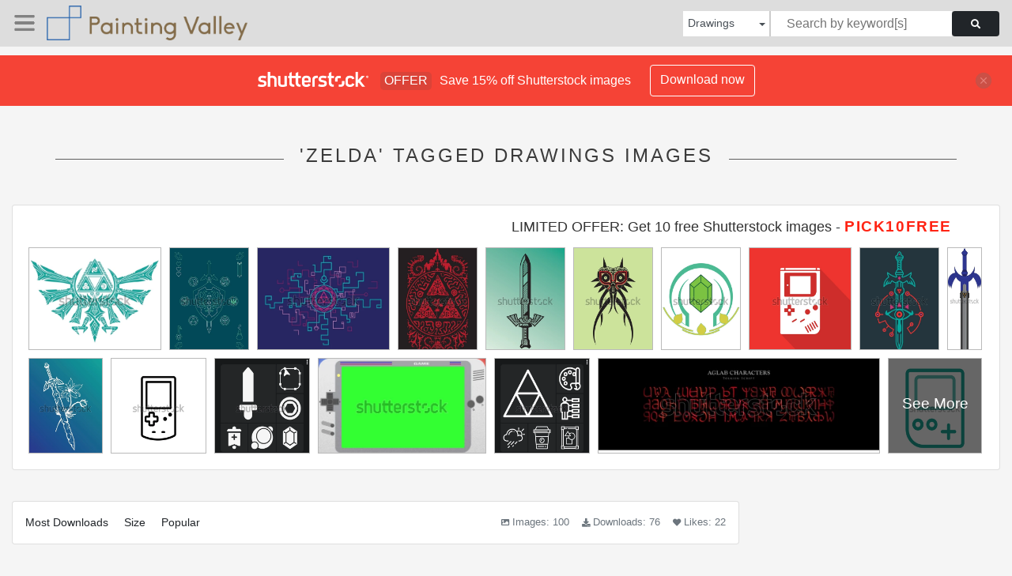

--- FILE ---
content_type: text/html; charset=UTF-8
request_url: https://paintingvalley.com/shutterstockajax/drawings/zelda/1/36
body_size: 2924
content:
		<div class='item' data-w='450' data-h='348'>
			<a href='https://shutterstock.7eer.net/c/2201181/560528/1305?u=https%3A%2F%2Fwww.shutterstock.com%2Fimage-photo%2Ficon-eagle-triangle-zelda-blue-vector-2117765387' target='_blank' rel='nofollow'>
				<img class="lazyload" src="https://paintingvalley.com/assets/jQuery-flexImages-master/blank.gif" data-src='https://image.shutterstock.com/image-vector/icon-eagle-triangle-zelda-blue-450w-2117765387.jpg' alt='Icon Eagle And Triangle Zelda Blue Vector' title='Icon Eagle And Triangle Zelda Blue Vector'>
			</a>
		</div>
		<div class='item' data-w='347' data-h='450'>
			<a href='https://shutterstock.7eer.net/c/2201181/560528/1305?u=https%3A%2F%2Fwww.shutterstock.com%2Fimage-photo%2Flinks-shield-symbols-zelda-blue-background-2156869559' target='_blank' rel='nofollow'>
				<img class="lazyload" src="https://paintingvalley.com/assets/jQuery-flexImages-master/blank.gif" data-src='https://image.shutterstock.com/image-vector/links-shield-symbols-zelda-blue-450w-2156869559.jpg' alt='Links Shield and Symbols Zelda. Blue Background Vector' title='Links Shield and Symbols Zelda. Blue Background Vector'>
			</a>
		</div>
		<div class='item' data-w='450' data-h='348'>
			<a href='https://shutterstock.7eer.net/c/2201181/560528/1305?u=https%3A%2F%2Fwww.shutterstock.com%2Fimage-photo%2Fzelda-triforce-wallpaper-blue-background-vector-2151624597' target='_blank' rel='nofollow'>
				<img class="lazyload" src="https://paintingvalley.com/assets/jQuery-flexImages-master/blank.gif" data-src='https://image.shutterstock.com/image-vector/zelda-triforce-wallpaper-blue-background-450w-2151624597.jpg' alt='Zelda Triforce Wallpaper Blue Background Vector' title='Zelda Triforce Wallpaper Blue Background Vector'>
			</a>
		</div>
		<div class='item' data-w='347' data-h='450'>
			<a href='https://shutterstock.7eer.net/c/2201181/560528/1305?u=https%3A%2F%2Fwww.shutterstock.com%2Fimage-photo%2Fzelda-triforce-videogames-red-black-vector-2106571760' target='_blank' rel='nofollow'>
				<img class="lazyload" src="https://paintingvalley.com/assets/jQuery-flexImages-master/blank.gif" data-src='https://image.shutterstock.com/image-vector/zelda-triforce-videogames-red-black-450w-2106571760.jpg' alt='Zelda Triforce Videogames Red Black Vector ' title='Zelda Triforce Videogames Red Black Vector '>
			</a>
		</div>
		<div class='item' data-w='348' data-h='450'>
			<a href='https://shutterstock.7eer.net/c/2201181/560528/1305?u=https%3A%2F%2Fwww.shutterstock.com%2Fimage-photo%2Fsymbol-sword-zelda-green-background-2117755685' target='_blank' rel='nofollow'>
				<img class="lazyload" src="https://paintingvalley.com/assets/jQuery-flexImages-master/blank.gif" data-src='https://image.shutterstock.com/image-vector/symbol-sword-zelda-green-background-450w-2117755685.jpg' alt='Symbol Sword Zelda In Green Background' title='Symbol Sword Zelda In Green Background'>
			</a>
		</div>
		<div class='item' data-w='347' data-h='450'>
			<a href='https://shutterstock.7eer.net/c/2201181/560528/1305?u=https%3A%2F%2Fwww.shutterstock.com%2Fimage-photo%2Fsymbol-evil-mask-zelda-black-yellow-2117766371' target='_blank' rel='nofollow'>
				<img class="lazyload" src="https://paintingvalley.com/assets/jQuery-flexImages-master/blank.gif" data-src='https://image.shutterstock.com/image-vector/symbol-evil-mask-zelda-black-450w-2117766371.jpg' alt='Symbol Evil Mask Zelda Black and Yellow Vector' title='Symbol Evil Mask Zelda Black and Yellow Vector'>
			</a>
		</div>
		<div class='item' data-w='347' data-h='450'>
			<a href='https://shutterstock.7eer.net/c/2201181/560528/1305?u=https%3A%2F%2Fwww.shutterstock.com%2Fimage-photo%2Funity-crystal-logo-element-1377752975' target='_blank' rel='nofollow'>
				<img class="lazyload" src="https://paintingvalley.com/assets/jQuery-flexImages-master/blank.gif" data-src='https://image.shutterstock.com/image-vector/unity-crystal-logo-element-450w-1377752975.jpg' alt='Unity Crystal Logo Element' title='Unity Crystal Logo Element'>
			</a>
		</div>
		<div class='item' data-w='450' data-h='450'>
			<a href='https://shutterstock.7eer.net/c/2201181/560528/1305?u=https%3A%2F%2Fwww.shutterstock.com%2Fimage-photo%2Fgame-boy-flat-icon-long-shadow-285068687' target='_blank' rel='nofollow'>
				<img class="lazyload" src="https://paintingvalley.com/assets/jQuery-flexImages-master/blank.gif" data-src='https://image.shutterstock.com/image-vector/game-boy-flat-icon-long-450w-285068687.jpg' alt='game boy flat icon with long shadow.' title='game boy flat icon with long shadow.'>
			</a>
		</div>
		<div class='item' data-w='347' data-h='450'>
			<a href='https://shutterstock.7eer.net/c/2201181/560528/1305?u=https%3A%2F%2Fwww.shutterstock.com%2Fimage-photo%2Fzelda-sword-sheikah-symbol-vector-2268674291' target='_blank' rel='nofollow'>
				<img class="lazyload" src="https://paintingvalley.com/assets/jQuery-flexImages-master/blank.gif" data-src='https://image.shutterstock.com/image-vector/zelda-sword-sheikah-symbol-vector-450w-2268674291.jpg' alt='Zelda Sword and Sheikah Symbol Vector' title='Zelda Sword and Sheikah Symbol Vector'>
			</a>
		</div>
		<div class='item' data-w='168' data-h='450'>
			<a href='https://shutterstock.7eer.net/c/2201181/560528/1305?u=https%3A%2F%2Fwww.shutterstock.com%2Fimage-photo%2Fthis-just-sword-legend-zelda-link-2518997509' target='_blank' rel='nofollow'>
				<img class="lazyload" src="https://paintingvalley.com/assets/jQuery-flexImages-master/blank.gif" data-src='https://image.shutterstock.com/image-vector/this-just-sword-legend-zelda-450w-2518997509.jpg' alt='This it just a sword from the legend of zelda or Link Sword' title='This it just a sword from the legend of zelda or Link Sword'>
			</a>
		</div>
		<div class='item' data-w='347' data-h='450'>
			<a href='https://shutterstock.7eer.net/c/2201181/560528/1305?u=https%3A%2F%2Fwww.shutterstock.com%2Fimage-photo%2Fsymbol-sword-flower-zelda-blue-background-2117756987' target='_blank' rel='nofollow'>
				<img class="lazyload" src="https://paintingvalley.com/assets/jQuery-flexImages-master/blank.gif" data-src='https://image.shutterstock.com/image-vector/symbol-sword-flower-zelda-blue-450w-2117756987.jpg' alt='Symbol Sword and Flower Zelda Blue Background Vector ' title='Symbol Sword and Flower Zelda Blue Background Vector '>
			</a>
		</div>
		<div class='item' data-w='450' data-h='450'>
			<a href='https://shutterstock.7eer.net/c/2201181/560528/1305?u=https%3A%2F%2Fwww.shutterstock.com%2Fimage-photo%2Fportable-electronic-video-game-icon-vector-2150194329' target='_blank' rel='nofollow'>
				<img class="lazyload" src="https://paintingvalley.com/assets/jQuery-flexImages-master/blank.gif" data-src='https://image.shutterstock.com/image-vector/portable-electronic-video-game-icon-450w-2150194329.jpg' alt='Portable Electronic Video Game Icon. Vector sign in simple style, isolated on white background.' title='Portable Electronic Video Game Icon. Vector sign in simple style, isolated on white background.'>
			</a>
		</div>
		<div class='item' data-w='449' data-h='450'>
			<a href='https://shutterstock.7eer.net/c/2201181/560528/1305?u=https%3A%2F%2Fwww.shutterstock.com%2Fimage-photo%2Fset-6-collection-filled-icons-such-1204772668' target='_blank' rel='nofollow'>
				<img class="lazyload" src="https://paintingvalley.com/assets/jQuery-flexImages-master/blank.gif" data-src='https://image.shutterstock.com/image-vector/set-6-collection-filled-icons-450w-1204772668.jpg' alt='Set of 6 collection filled icons such as sword, banner, , circle, zelda' title='Set of 6 collection filled icons such as sword, banner, , circle, zelda'>
			</a>
		</div>
		<div class='item' data-w='450' data-h='254'>
			<a href='https://shutterstock.7eer.net/c/2201181/560528/1305?u=https%3A%2F%2Fwww.shutterstock.com%2Fimage-photo%2Fretro-old-joystick-game-green-screen-1146086765' target='_blank' rel='nofollow'>
				<img class="lazyload" src="https://paintingvalley.com/assets/jQuery-flexImages-master/blank.gif" data-src='https://image.shutterstock.com/image-vector/retro-old-joystick-game-green-450w-1146086765.jpg' alt='Retro old joystick game with green screen. Pixel art style.' title='Retro old joystick game with green screen. Pixel art style.'>
			</a>
		</div>
		<div class='item' data-w='449' data-h='450'>
			<a href='https://shutterstock.7eer.net/c/2201181/560528/1305?u=https%3A%2F%2Fwww.shutterstock.com%2Fimage-photo%2Fset-6-collection-outline-icons-such-1204778503' target='_blank' rel='nofollow'>
				<img class="lazyload" src="https://paintingvalley.com/assets/jQuery-flexImages-master/blank.gif" data-src='https://image.shutterstock.com/image-vector/set-6-collection-outline-icons-450w-1204778503.jpg' alt='Set of 6 collection outline icons such as weather, coffee cup, frame, zelda, color palette' title='Set of 6 collection outline icons such as weather, coffee cup, frame, zelda, color palette'>
			</a>
		</div>
		<div class='item' data-w='450' data-h='151'>
			<a href='https://shutterstock.7eer.net/c/2201181/560528/1305?u=https%3A%2F%2Fwww.shutterstock.com%2Fimage-photo%2Faglab-characters---tolkien-script-on-636141320' target='_blank' rel='nofollow'>
				<img class="lazyload" src="https://paintingvalley.com/assets/jQuery-flexImages-master/blank.gif" data-src='https://image.shutterstock.com/image-vector/aglab-characters-tolkien-script-on-450w-636141320.jpg' alt='AGLAB CHARACTERS - Tolkien Script on black background - Vector Image' title='AGLAB CHARACTERS - Tolkien Script on black background - Vector Image'>
			</a>
		</div>
		<div class='item' data-w='450' data-h='450'>
			<a href='https://shutterstock.7eer.net/c/2201181/560528/1305?u=https%3A%2F%2Fwww.shutterstock.com%2Fimage-photo%2Fdevice-game-play-1147458491' target='_blank' rel='nofollow'>
				<img class="lazyload" src="https://paintingvalley.com/assets/jQuery-flexImages-master/blank.gif" data-src='https://image.shutterstock.com/image-vector/device-game-play-450w-1147458491.jpg' alt=' device game play  ' title=' device game play  '>
			</a>
		</div>
		<div class='item' data-w='318' data-h='450'>
			<a href='https://shutterstock.7eer.net/c/2201181/560528/1305?u=https%3A%2F%2Fwww.shutterstock.com%2Fimage-photo%2Ftengwar-gothic-alphabet-3---tolkien-635323886' target='_blank' rel='nofollow'>
				<img class="lazyload" src="https://paintingvalley.com/assets/jQuery-flexImages-master/blank.gif" data-src='https://image.shutterstock.com/image-vector/tengwar-gothic-alphabet-3-tolkien-450w-635323886.jpg' alt='TENGWAR GOTHIC Alphabet 3 - Tolkien Script on white background - Vector Image' title='TENGWAR GOTHIC Alphabet 3 - Tolkien Script on white background - Vector Image'>
			</a>
		</div>
		<div class='item' data-w='450' data-h='450'>
			<a href='https://shutterstock.7eer.net/c/2201181/560528/1305?u=https%3A%2F%2Fwww.shutterstock.com%2Fimage-photo%2Fset-9-web-filled-icons-such-1215063313' target='_blank' rel='nofollow'>
				<img class="lazyload" src="https://paintingvalley.com/assets/jQuery-flexImages-master/blank.gif" data-src='https://image.shutterstock.com/image-vector/set-9-web-filled-icons-450w-1215063313.jpg' alt='Set of 9 web filled icons such as checking, survey, zelda, mouse, search, chat, data, files and folders' title='Set of 9 web filled icons such as checking, survey, zelda, mouse, search, chat, data, files and folders'>
			</a>
		</div>
		<div class='item' data-w='450' data-h='450'>
			<a href='https://shutterstock.7eer.net/c/2201181/560528/1305?u=https%3A%2F%2Fwww.shutterstock.com%2Fimage-photo%2Fgame-device-illustration-symbol-object-flat-1065407588' target='_blank' rel='nofollow'>
				<img class="lazyload" src="https://paintingvalley.com/assets/jQuery-flexImages-master/blank.gif" data-src='https://image.shutterstock.com/image-vector/game-device-illustration-symbol-object-450w-1065407588.jpg' alt='game device illustration symbol object. Flat icon style concept design' title='game device illustration symbol object. Flat icon style concept design'>
			</a>
		</div>
		<div class='item' data-w='254' data-h='450'>
			<a href='https://shutterstock.7eer.net/c/2201181/560528/1305?u=https%3A%2F%2Fwww.shutterstock.com%2Fimage-photo%2Fwasteland-explorer-armor-weapons-1869990136' target='_blank' rel='nofollow'>
				<img class="lazyload" src="https://paintingvalley.com/assets/jQuery-flexImages-master/blank.gif" data-src='https://image.shutterstock.com/image-vector/wasteland-explorer-armor-weapons-450w-1869990136.jpg' alt='Wasteland Explorer with Armor and Weapons' title='Wasteland Explorer with Armor and Weapons'>
			</a>
		</div>
		<div class='item' data-w='318' data-h='450'>
			<a href='https://shutterstock.7eer.net/c/2201181/560528/1305?u=https%3A%2F%2Fwww.shutterstock.com%2Fimage-photo%2Fcertar-alphabet-4---tolkien-script-635323811' target='_blank' rel='nofollow'>
				<img class="lazyload" src="https://paintingvalley.com/assets/jQuery-flexImages-master/blank.gif" data-src='https://image.shutterstock.com/image-vector/certar-alphabet-4-tolkien-script-450w-635323811.jpg' alt='CERTAR Alphabet 4 - Tolkien Script on white background - Vector Image' title='CERTAR Alphabet 4 - Tolkien Script on white background - Vector Image'>
			</a>
		</div>
		<div class='item' data-w='447' data-h='450'>
			<a href='https://shutterstock.7eer.net/c/2201181/560528/1305?u=https%3A%2F%2Fwww.shutterstock.com%2Fimage-photo%2Fset-6-art-filled-icons-such-1204766878' target='_blank' rel='nofollow'>
				<img class="lazyload" src="https://paintingvalley.com/assets/jQuery-flexImages-master/blank.gif" data-src='https://image.shutterstock.com/image-vector/set-6-art-filled-icons-450w-1204766878.jpg' alt='Set of 6 art filled icons such as layers, game over, zelda, pencil box, film' title='Set of 6 art filled icons such as layers, game over, zelda, pencil box, film'>
			</a>
		</div>
		<div class='item' data-w='450' data-h='450'>
			<a href='https://shutterstock.7eer.net/c/2201181/560528/1305?u=https%3A%2F%2Fwww.shutterstock.com%2Fimage-photo%2Fset-16-hand-filled-icons-such-1202265871' target='_blank' rel='nofollow'>
				<img class="lazyload" src="https://paintingvalley.com/assets/jQuery-flexImages-master/blank.gif" data-src='https://image.shutterstock.com/image-vector/set-16-hand-filled-icons-450w-1202265871.jpg' alt='Set of 16 hand filled icons such as kidney, script, muscle, liver, instructions, painting, access, smartphone, wiper, rate, feedback, sith, zelda' title='Set of 16 hand filled icons such as kidney, script, muscle, liver, instructions, painting, access, smartphone, wiper, rate, feedback, sith, zelda'>
			</a>
		</div>
		<div class='item' data-w='300' data-h='450'>
			<a href='https://shutterstock.7eer.net/c/2201181/560528/1305?u=https%3A%2F%2Fwww.shutterstock.com%2Fimage-photo%2Fzelda--girl-cute-name-stylish-bold-2691164479' target='_blank' rel='nofollow'>
				<img class="lazyload" src="https://paintingvalley.com/assets/jQuery-flexImages-master/blank.gif" data-src='https://image.shutterstock.com/image-vector/zelda-girl-cute-name-stylish-450w-2691164479.jpg' alt='Zelda   -Girl Cute Name Stylish Bold Cursive Calligraphy Text Vector Illustration' title='Zelda   -Girl Cute Name Stylish Bold Cursive Calligraphy Text Vector Illustration'>
			</a>
		</div>
		<div class='item' data-w='349' data-h='450'>
			<a href='https://shutterstock.7eer.net/c/2201181/560528/1305?u=https%3A%2F%2Fwww.shutterstock.com%2Fimage-photo%2Fstunning-blackwork-mask-tattoo-sketch-featuring-2704987503' target='_blank' rel='nofollow'>
				<img class="lazyload" src="https://paintingvalley.com/assets/jQuery-flexImages-master/blank.gif" data-src='https://image.shutterstock.com/image-vector/stunning-blackwork-mask-tattoo-sketch-450w-2704987503.jpg' alt='Stunning blackwork Mask tattoo sketch featuring the iconic angry moon with tribal flames, sharp eyes, and Nintendo-inspired details. Perfect for Legend of Zelda fans looking for bold, fierce,' title='Stunning blackwork Mask tattoo sketch featuring the iconic angry moon with tribal flames, sharp eyes, and Nintendo-inspired details. Perfect for Legend of Zelda fans looking for bold, fierce,'>
			</a>
		</div>
		<div class='item' data-w='450' data-h='450'>
			<a href='https://shutterstock.7eer.net/c/2201181/560528/1305?u=https%3A%2F%2Fwww.shutterstock.com%2Fimage-photo%2Fset-6-line-outline-icons-such-1215086338' target='_blank' rel='nofollow'>
				<img class="lazyload" src="https://paintingvalley.com/assets/jQuery-flexImages-master/blank.gif" data-src='https://image.shutterstock.com/image-vector/set-6-line-outline-icons-450w-1215086338.jpg' alt='Set of 6 line outline icons such as keys, , ticket office, zelda, hockey sticks' title='Set of 6 line outline icons such as keys, , ticket office, zelda, hockey sticks'>
			</a>
		</div>
		<div class='item' data-w='450' data-h='450'>
			<a href='https://shutterstock.7eer.net/c/2201181/560528/1305?u=https%3A%2F%2Fwww.shutterstock.com%2Fimage-photo%2Fzelda-lutino-cockatiel-red-cheeks-2566293155' target='_blank' rel='nofollow'>
				<img class="lazyload" src="https://paintingvalley.com/assets/jQuery-flexImages-master/blank.gif" data-src='https://image.shutterstock.com/image-vector/zelda-lutino-cockatiel-red-cheeks-450w-2566293155.jpg' alt='Zelda the lutino cockatiel with red cheeks' title='Zelda the lutino cockatiel with red cheeks'>
			</a>
		</div>
		<div class='item' data-w='347' data-h='450'>
			<a href='https://shutterstock.7eer.net/c/2201181/560528/1305?u=https%3A%2F%2Fwww.shutterstock.com%2Fimage-photo%2Fzelda-mandala-sword-sand-background-vector-2150728235' target='_blank' rel='nofollow'>
				<img class="lazyload" src="https://paintingvalley.com/assets/jQuery-flexImages-master/blank.gif" data-src='https://image.shutterstock.com/image-vector/zelda-mandala-sword-sand-background-450w-2150728235.jpg' alt='Zelda Mandala And Sword Sand Background Vector' title='Zelda Mandala And Sword Sand Background Vector'>
			</a>
		</div>
		<div class='item' data-w='347' data-h='450'>
			<a href='https://shutterstock.7eer.net/c/2201181/560528/1305?u=https%3A%2F%2Fwww.shutterstock.com%2Fimage-photo%2Ffun-letter-z-tracing-sheet-%E2%80%93-2673391689' target='_blank' rel='nofollow'>
				<img class="lazyload" src="https://paintingvalley.com/assets/jQuery-flexImages-master/blank.gif" data-src='https://image.shutterstock.com/image-vector/fun-letter-z-tracing-sheet-450w-2673391689.jpg' alt='Fun Letter Z Tracing Sheet – Zucchini, Zeppelin, Zoo Coloring Page for kids.' title='Fun Letter Z Tracing Sheet – Zucchini, Zeppelin, Zoo Coloring Page for kids.'>
			</a>
		</div>
		<div class='item' data-w='450' data-h='450'>
			<a href='https://shutterstock.7eer.net/c/2201181/560528/1305?u=https%3A%2F%2Fwww.shutterstock.com%2Fimage-photo%2Fgamepad-outline-illustration-symbol-object-thin-1065407585' target='_blank' rel='nofollow'>
				<img class="lazyload" src="https://paintingvalley.com/assets/jQuery-flexImages-master/blank.gif" data-src='https://image.shutterstock.com/image-vector/gamepad-outline-illustration-symbol-object-450w-1065407585.jpg' alt='gamepad outline illustration symbol object. Thin line icon style concept design' title='gamepad outline illustration symbol object. Thin line icon style concept design'>
			</a>
		</div>
		<div class='item' data-w='450' data-h='316'>
			<a href='https://shutterstock.7eer.net/c/2201181/560528/1305?u=https%3A%2F%2Fwww.shutterstock.com%2Fimage-photo%2Fzelda-font-logo-headline-isolated-vector-2572779641' target='_blank' rel='nofollow'>
				<img class="lazyload" src="https://paintingvalley.com/assets/jQuery-flexImages-master/blank.gif" data-src='https://image.shutterstock.com/image-vector/zelda-font-logo-headline-isolated-450w-2572779641.jpg' alt='Zelda font for logo and headline. Isolated vector typeset' title='Zelda font for logo and headline. Isolated vector typeset'>
			</a>
		</div>
		<div class='item' data-w='318' data-h='450'>
			<a href='https://shutterstock.7eer.net/c/2201181/560528/1305?u=https%3A%2F%2Fwww.shutterstock.com%2Fimage-photo%2Ftengwar-namarie-alphabet-2---tolkien-635323817' target='_blank' rel='nofollow'>
				<img class="lazyload" src="https://paintingvalley.com/assets/jQuery-flexImages-master/blank.gif" data-src='https://image.shutterstock.com/image-vector/tengwar-namarie-alphabet-2-tolkien-450w-635323817.jpg' alt='TENGWAR NAMARIE Alphabet 2 - Tolkien Script on white background - Vector Image' title='TENGWAR NAMARIE Alphabet 2 - Tolkien Script on white background - Vector Image'>
			</a>
		</div>
		<div class='item' data-w='450' data-h='193'>
			<a href='https://shutterstock.7eer.net/c/2201181/560528/1305?u=https%3A%2F%2Fwww.shutterstock.com%2Fimage-photo%2F10-triangular-shape-variations-handdrawn-ink-2640069595' target='_blank' rel='nofollow'>
				<img class="lazyload" src="https://paintingvalley.com/assets/jQuery-flexImages-master/blank.gif" data-src='https://image.shutterstock.com/image-vector/10-triangular-shape-variations-handdrawn-450w-2640069595.jpg' alt='10 triangular shape variations handdrawn with ink black and white. Spiral, constuction lines, checkbox and more!' title='10 triangular shape variations handdrawn with ink black and white. Spiral, constuction lines, checkbox and more!'>
			</a>
		</div>
		<div class='item' data-w='450' data-h='193'>
			<a href='https://shutterstock.7eer.net/c/2201181/560528/1305?u=https%3A%2F%2Fwww.shutterstock.com%2Fimage-photo%2F10-triangular-shape-variations-handdrawn-ink-2643454265' target='_blank' rel='nofollow'>
				<img class="lazyload" src="https://paintingvalley.com/assets/jQuery-flexImages-master/blank.gif" data-src='https://image.shutterstock.com/image-vector/10-triangular-shape-variations-handdrawn-450w-2643454265.jpg' alt='10 triangular shape variations handdrawn with ink black and white. Spiral, constuction lines, checkbox and more!' title='10 triangular shape variations handdrawn with ink black and white. Spiral, constuction lines, checkbox and more!'>
			</a>
		</div>
		<div class='item' data-w='450' data-h='450'>
			<a href='https://shutterstock.7eer.net/c/2201181/560528/1305?u=https%3A%2F%2Fwww.shutterstock.com%2Fimage-photo%2Fset-9-line-outline-icons-such-1223740060' target='_blank' rel='nofollow'>
				<img class="lazyload" src="https://paintingvalley.com/assets/jQuery-flexImages-master/blank.gif" data-src='https://image.shutterstock.com/image-vector/set-9-line-outline-icons-450w-1223740060.jpg' alt='Set of 9 line outline icons such as slider tool, dossier, zelda, earthquake machine, line chart, paper, chemical, promise' title='Set of 9 line outline icons such as slider tool, dossier, zelda, earthquake machine, line chart, paper, chemical, promise'>
			</a>
		</div>

<script>
$(document).ready(function(){
	//lazyload();
	let images = document.querySelectorAll(".lazyload");
		new LazyLoad(images, {
			root: null,
			rootMargin: "300px",
			threshold: 0
		});
	});
</script>